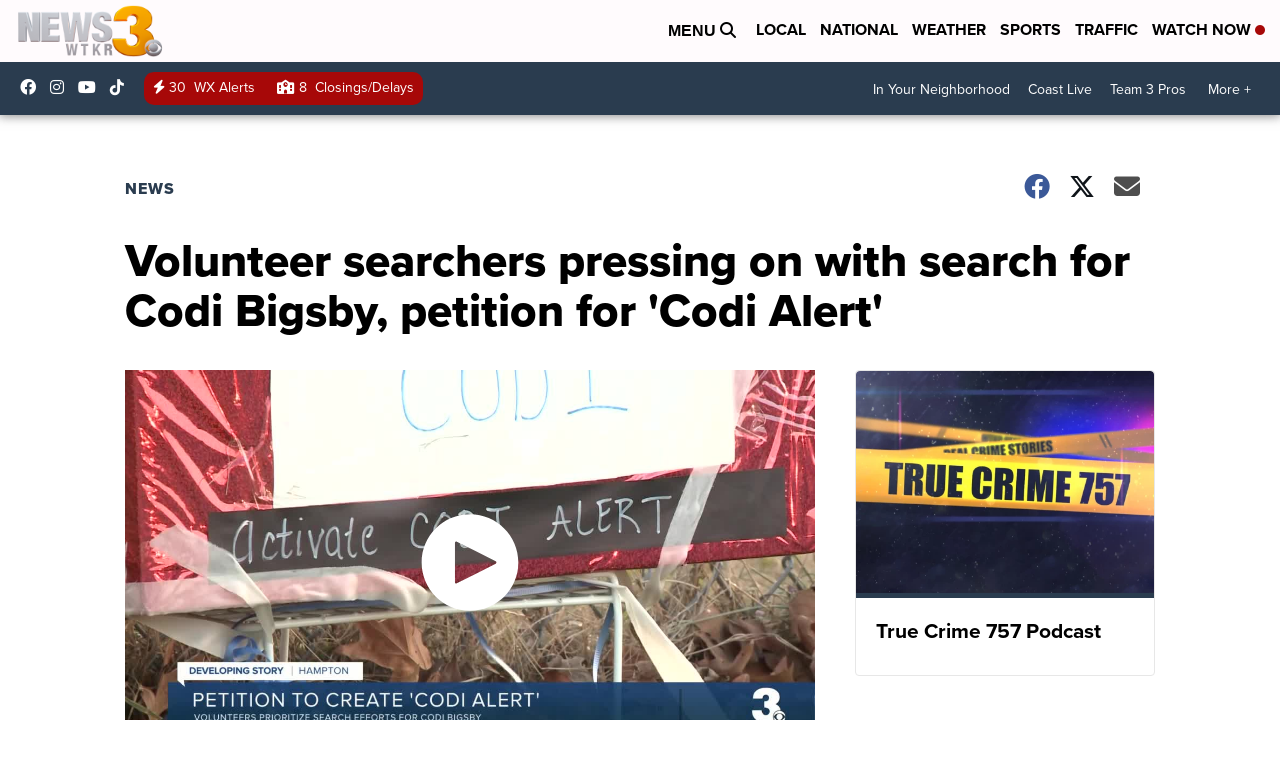

--- FILE ---
content_type: application/javascript; charset=utf-8
request_url: https://fundingchoicesmessages.google.com/f/AGSKWxXyRkAghsgCBlCnESKAa4ljQDTWQFVv-85w5LfIbF-xT8y2_fNplxcfELLk-wcN8wbZO_CuRjEWvFt5Tzra6cHIsFqzc5BsRFo5STtP758ZxtpZuzTEtBnOMQQfPaHM2YiUpSQ1ycV1qB70cnGS8L-n_tbPAfy1DkQH6giMqPOS_1FCp9RulMQbf7c7/_/api.ad._adbox_/hdadvertisment-/AdvertisementShare._540_70_
body_size: -1289
content:
window['872e221c-4412-4823-9287-6456d96609d0'] = true;

--- FILE ---
content_type: text/csv; charset=UTF-8
request_url: https://sheets-proxy.knightlab.com/proxy/https://docs.google.com/spreadsheets/d/1-OPqhC2JBaSYR0h1TTs5mnbDDwvWgZkEjvH2-HO4pGg/pub?output=csv
body_size: 4221
content:
Year,Month,Day,Time,End Year,End Month,End Day,End Time,Display Date,Headline,Text,Media,Media Credit,Media Caption,Media Thumbnail,Type,Group,Background
2021,12,13,,2021,12,13,,,Cory Bigsby admitted to leaving children alone ,"Court documents: Cory Bigsby admitted to leaving his four children, ages 5 and under, alone for three hours ",https://ewscripps-brightspot.s3.amazonaws.com/71/31/cb95a007452187167b3fc4744376/cory-bigsby.png,Hampton PD,,,,,
2021,12,25,,2021,12,25,,,Timeline of when police want information starts,"Police looking for anyone who has seen Codi or Cory since then 
January 25 – Court documents: A complaint alleges Bigsby left his four children alone for two hours ",https://ewscripps-brightspot.s3.amazonaws.com/f2/cd/89b9a390459c93875108b505ff0f/cody-1.png,Hampton PD,,,,,
2022,1,25,,2022,01,25,,,Additional complaint of children left alone,Court documents: A complaint alleges Bigsby left his four children alone for two hours ,https://www.youtube.com/watch?v=6to_Wwrz_eo,News 3,,,,,
2022,1,31,,2022,01,31,,,Last sighting of Codi,Cory Bigsby reports this is the last time he saw his son Codi ,https://ewscripps-brightspot.s3.amazonaws.com/20/f1/ab63a52247b4991f5ec999301c8f/cody.png,Hampton PD,,,,,
2022,1,31,,2022,01,31,,,Codi reported missing,Cory Bigsby called 911 and reported Codi was missing. Media alerted. No amber alert. Teams in hazmat suits search dumpsters. Cody voluntarily goes to police station for questioning. ,https://www.youtube.com/watch?v=6-WZqWV2kVs,News 3,,,,,
2022,2,1,,2022,02,1,,,Police provide updates and expand search for Codi,"Police say parents are persons of interest. Crews search Hampton Steam Plant. Search includes FBI helicopter, drones, dogs and community ",https://www.youtube.com/watch?v=pUjC1aYLKrQ,News 3,,,,,
2022,2,2,,2022,02,02,,,Cody Bigsby named person of interest,"Codi's father, Cory Bigsby is named sole person of interest. Police ask for information from the public on where Cory Bigsby goes, who he sees, etc. ",https://www.youtube.com/watch?v=YFSlLufNcww,News 3,,,,,
2022,2,3,,2022,02,03,,,Cory Bigsby arrested on child neglect charges,High traffic at command center. Forensic evidence removed from Bigsby home. Cory Bigsby arrested on 7 child neglect charges ,https://www.youtube.com/watch?v=6to_Wwrz_eo,News 3,,,,,
2022,2,4,,2022,02,04,,,"Cory Bigsby in court, investigation continues",Cory Bigsby appears in court on child neglect charges. Bond hearing set for February 8. Police say the investigation is not over.,https://www.youtube.com/watch?v=19JZJYANOvE,News 3,,,,,
2022,2,8,,2022,02,08,,,Father of missing Codi Bigsby denied bond at child neglect hearing,The judge was concerned about past violent complaints and said an AWOL military conviction was also concerning.,https://ewscripps-brightspot.s3.amazonaws.com/71/31/cb95a007452187167b3fc4744376/cory-bigsby.png,Hampton PD,,,,,
2022,2,14,,2022,2,14,,,Hampton Police announce they mishandled Cory Bigsby's request for attorney during interviewing,"Cory's attorney, Jeff Ambrose, told News 3 that Cory was not at police headquarters voluntarily for four days; he says Cory asked for an attorney and was denied.",https://www.youtube.com/watch?v=qu1SWaJBWgs,News 3,,,,,
2022,2,17,,2022,2,17,,,Hampton Circuit Court judges recuse themselves from hearing Cory Bigsby case,"Michael Gaten, chief judge for the Hampton Circuit Court, disqualified the judges of the 8th Judicial Circuit from hearing Cory Bigsby's case.",https://www.youtube.com/watch?v=bQtRwuejWQQ,News 3,,,,,
2022,2,19,,2022,2,19,,,Search for Codi Bigsby brings volunteers to woods near Langley AFB,Around a dozen volunteers with the organization turned its attention to a wooded area surrounding a business park off Neil Armstrong Parkway. The neighborhood sits close to Langley Air Force Base and NASA Langley Research Center.,https://www.youtube.com/watch?v=vv3MnfS8CxU,News 3,,,,,
2022,4,5,,2022,4,5,,,Father of missing Codi Bigsby denied bond in appeal hearing,Cory was denied bond in a appeal hearing. His bond was originally denied on February 8 after AWOL military charges surfaced. ,https://ewscripps-brightspot.s3.amazonaws.com/71/31/cb95a007452187167b3fc4744376/cory-bigsby.png,Hampton PD,,,,,